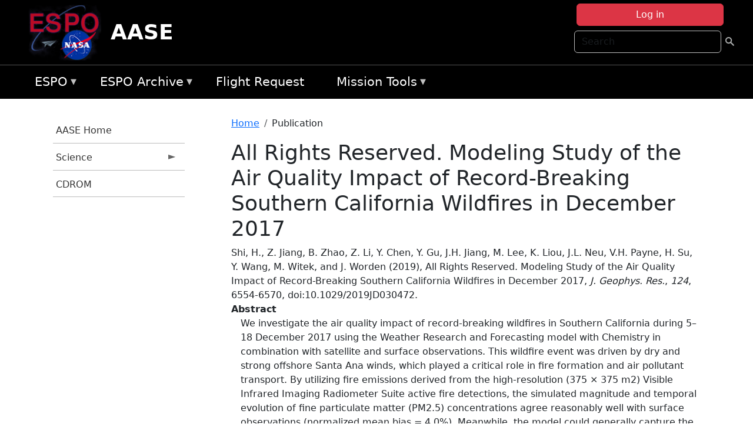

--- FILE ---
content_type: text/html; charset=UTF-8
request_url: https://espo.nasa.gov/aase/content/All_Rights_Reserved_Modeling_Study_of_the_Air_Quality_Impact_of_Record%E2%80%90Breaking_Southern
body_size: 8601
content:

<!DOCTYPE html>
<html lang="en" dir="ltr" class="h-100">
  <head>
    <meta charset="utf-8" />
<meta name="Generator" content="Drupal 10 (https://www.drupal.org)" />
<meta name="MobileOptimized" content="width" />
<meta name="HandheldFriendly" content="true" />
<meta name="viewport" content="width=device-width, initial-scale=1.0" />
<link rel="icon" href="/themes/custom/espo_bootstrap/favicon.ico" type="image/vnd.microsoft.icon" />
<link rel="canonical" href="https://espo.nasa.gov/aase/content/All_Rights_Reserved_Modeling_Study_of_the_Air_Quality_Impact_of_Record%E2%80%90Breaking_Southern" />
<link rel="shortlink" href="https://espo.nasa.gov/aase/node/75192" />

    <title>All Rights Reserved. Modeling Study of the Air Quality Impact of Record‐Breaking Southern California Wildfires in December 2017 | AASE</title>
    <link rel="stylesheet" media="all" href="/sites/default/files/css/css_8iS59-iFV4Ohbt0MayNSlZrpbbeznGtRAmJwQfrplk4.css?delta=0&amp;language=en&amp;theme=espo_bootstrap&amp;include=[base64]" />
<link rel="stylesheet" media="all" href="/sites/default/files/css/css_UpeU-hBailEe75_NONjXVIw3AWzsJfVPlGm_ZbzYorY.css?delta=1&amp;language=en&amp;theme=espo_bootstrap&amp;include=[base64]" />

    <script src="/sites/default/files/js/js_ydoQoqG9T2cd9o9r_HQd_vZ9Ydkq5rB_dRzJgFpmOB0.js?scope=header&amp;delta=0&amp;language=en&amp;theme=espo_bootstrap&amp;include=[base64]"></script>
<script src="https://dap.digitalgov.gov/Universal-Federated-Analytics-Min.js?agency=NASA&amp;subagency=ARC&amp;cto=12" async id="_fed_an_ua_tag" type="text/javascript"></script>
<script src="https://use.fontawesome.com/releases/v6.4.0/js/all.js" defer crossorigin="anonymous"></script>
<script src="https://use.fontawesome.com/releases/v6.4.0/js/v4-shims.js" defer crossorigin="anonymous"></script>

  </head>
  <body class="path-node page-node-type-publication   d-flex flex-column h-100">
        <div class="visually-hidden-focusable skip-link p-3 container">
      <a href="#main-content" class="p-2">
        Skip to main content
      </a>
    </div>
    
    <!-- <div class="dialog-off-canvas-main-canvas" data-off-canvas-main-canvas> -->
    
<header>
        <div class="region region-header">
	<div id="block-espo-bootstrap-account-menu" class="contextual-region block block-menu-block block-menu-blockaccount">
  
    <div data-contextual-id="block:block=espo_bootstrap_account_menu:langcode=en&amp;domain_microsite_base_path=aase|menu:menu=account:langcode=en&amp;domain_microsite_base_path=aase" data-contextual-token="ZVDs02UNXj6XSOGtJ1ro2pU8Sk21HHIOtjEyavij4h0" data-drupal-ajax-container=""></div>
      <p><div><div class="espo-ajax-login-wrapper"><a href="/aase/espo-auth/ajax-login" class="button button--danger use-ajax" style="margin-top:-10px; width:250px;" data-dialog-type="dialog" data-dialog-renderer="off_canvas" data-dialog-options="{&quot;width&quot;:&quot;auto&quot;}">Log in</a></div></div>
</p>
  </div>
<div class="search-block-form contextual-region block block-search container-inline" data-drupal-selector="search-block-form" id="block-espo-bootstrap-search-form-block" role="search">
  
    <div data-contextual-id="block:block=espo_bootstrap_search_form_block:langcode=en&amp;domain_microsite_base_path=aase" data-contextual-token="Fp8H2NCfjMC_yNEWuThyHqkTuz3nNJyeoE3LoRrcer0" data-drupal-ajax-container=""></div>
      <form data-block="header" action="/aase/search/node" method="get" id="search-block-form" accept-charset="UTF-8">
  <div class="js-form-item form-item js-form-type-search form-type-search js-form-item-keys form-item-keys form-no-label">
      <label for="edit-keys" class="visually-hidden">Search</label>
        
  <input title="Enter the terms you wish to search for." placeholder="Search" data-drupal-selector="edit-keys" type="search" id="edit-keys" name="keys" value="" size="15" maxlength="128" class="form-search form-control" />


        </div>
<div data-drupal-selector="edit-actions" class="form-actions js-form-wrapper form-wrapper" id="edit-actions">
        <input data-drupal-selector="edit-submit" type="submit" id="edit-submit" value=" " class="button js-form-submit form-submit btn btn-primary" />

</div>

</form>

  </div>
<div id="block-espo-bootstrap-branding" class="contextual-region block block-system block-system-branding-block">
  
    <div data-contextual-id="block:block=espo_bootstrap_branding:langcode=en&amp;domain_microsite_base_path=aase" data-contextual-token="gN4TKCHDgTOoDgIb1QeX6ROEp2VEO4v3orag72Wiwno" data-drupal-ajax-container=""></div>
  <div class="navbar-brand d-flex align-items-center">

    <a href="/aase" title="Home" rel="home" class="site-logo d-block">
    <img src="/themes/custom/espo_bootstrap/espo_logo.png" alt="Home" fetchpriority="high" />
  </a>
  
  <div>
        <a href="/aase" title="Home" rel="home" class="site-title">
      AASE
    </a>
    
      </div>
</div>
</div>

    </div>


    	<nav class="navbar navbar-expand-lg navbar-dark text-light bg-dark">
	    

	     <!-- remove toggle --- <button class="navbar-toggler collapsed" type="button" data-bs-toggle="collapse"
			data-bs-target="#navbarSupportedContent" aria-controls="navbarSupportedContent"
			aria-expanded="false" aria-label="Toggle navigation"> 
		    <span class="navbar-toggler-icon"></span>
		</button> --- -->

		<div class="<!--collapse navbar-collapse-->" id="navbarSupportedContent">
		        <div class="region region-nav-main">
	<div data-drupal-messages-fallback class="hidden"></div>
<div id="block-espo-bootstrap-menu-block-espo-main" class="contextual-region block block-superfish block-superfishespo-main">
  
    <div data-contextual-id="block:block=espo_bootstrap_menu_block_espo_main:langcode=en&amp;domain_microsite_base_path=aase|menu:menu=espo-main:langcode=en&amp;domain_microsite_base_path=aase" data-contextual-token="boGC8OC23vIs-ure3xzkjSpxiNThJVFFe5cQPxKc6i0" data-drupal-ajax-container=""></div>
      
<ul id="superfish-espo-main" class="menu sf-menu sf-espo-main sf-horizontal sf-style-none">
  
<li id="espo-main-menu-link-contentdc0e163f-4c4b-425f-a901-1db930b0d793" class="sf-depth-1 menuparent"><a href="/aase/content/Earth_Science_Project_Office" title="Link to the ESPO home page" class="sf-depth-1 menuparent">ESPO</a><ul><li id="espo-main-menu-link-content4441c5c2-3ca8-4d3b-a1de-1cdf4c64e04f" class="sf-depth-2 sf-no-children"><a href="/aase/espo_missions" title="All ESPO managed missions" class="sf-depth-2">Missions</a></li><li id="espo-main-menu-link-contentf933ab82-87ed-404c-b3f6-e568197f6036" class="sf-depth-2 sf-no-children"><a href="/aase/content/About_ESPO" title="ESPO " class="sf-depth-2">About ESPO</a></li><li id="espo-main-menu-link-contentefe9a1f6-9949-4649-b39b-f7d1ea47f9ac" class="sf-depth-2 sf-no-children"><a href="https://youtu.be/8hCH3IYhn4g" target="_blank" class="sf-depth-2 sf-external">Video about ESPO</a></li><li id="espo-main-menu-link-content98e8aa72-6fc0-4e1d-94b0-c6cc70f6f8c1" class="sf-depth-2 sf-no-children"><a href="/aase/content/ESPO_Services_We_Provide" title="ESPO Provided Services" class="sf-depth-2">Services</a></li><li id="espo-main-menu-link-contentfc2fe647-609b-4218-a86f-51c1b62657da" class="sf-depth-2 sf-no-children"><a href="/aase/content/Deployment_Sites" title="ESPO Deployment Sites" class="sf-depth-2">Deployment Sites</a></li><li id="espo-main-menu-link-content26d24555-1943-4128-94a2-24fb8597ea4d" class="sf-depth-2 sf-no-children"><a href="/aase/aircraft" title="Aircraft " class="sf-depth-2">Aircraft</a></li><li id="espo-main-menu-link-contentec1b417b-238b-4d1e-845b-c09cfde6673b" class="sf-depth-2 sf-no-children"><a href="/aase/content/ESPO_Satellite_Platforms" title="Satellites Platforms" class="sf-depth-2">Satellites</a></li><li id="espo-main-menu-link-content1082d970-20a4-4bb5-b01a-c5a7381406c7" class="sf-depth-2 sf-no-children"><a href="/aase/content/Links" class="sf-depth-2">Links</a></li></ul></li><li id="espo-main-menu-link-content5818f24e-a2a0-46c5-a9f4-adab70f8110f" class="sf-depth-1 menuparent"><a href="/aase/content/Welcome_to_the_ESPO_Data_Archive" class="sf-depth-1 menuparent">ESPO Archive</a><ul><li id="espo-main-menu-link-content3eb53381-0ebd-4a69-a8a8-899122a092cd" class="sf-depth-2 sf-no-children"><a href="/aase/archive/browse" title="Browse ESPO Archive" class="sf-depth-2">Browse</a></li><li id="espo-main-menu-link-content4b184493-ee0d-4257-aabf-bcc3e0de8c69" class="sf-depth-2 sf-no-children"><a href="/aase/archive/help" title="ESPO Archive Help" class="sf-depth-2">Help</a></li></ul></li><li id="espo-main-menu-link-content68331089-c0ca-4e30-8f87-bcc3a4076701" class="sf-depth-1 sf-no-children"><a href="/aase/sofrs" title="Suborbital Flight Request System" class="sf-depth-1">Flight Request</a></li><li id="espo-main-menu-link-contentf178bb8e-0a68-4a9b-856e-769bf20eea99" class="sf-depth-1 menuparent"><a href="/aase/content/Mission_Tools" title="Airborne Science Mission Tool Suite" class="sf-depth-1 menuparent">Mission Tools</a><ul><li id="espo-main-menu-link-content4e526c3c-8dab-4815-b80c-931b502bfcd1" class="sf-depth-2 sf-no-children"><a href="/aase/content/ASP_Mission_Tools_Suite" class="sf-depth-2">ASP Mission Tool Suite</a></li></ul></li>
</ul>

  </div>

    </div>

		    
		</div> 
	    		</div>
	</nav>
    </header>
<!--Highlighted (new) -->

    
<!--End Highlighted-->



<main role="main">

    <a id="main-content" tabindex="-1"></a>
    
    
    

    <div class="container">
	<div class="row g-0">
	    		<div class="order-1 order-lg-1 col-12 col-lg-3 col-xxl-2">
		        <div class="region region-sidebar-first">
	<div id="block-espo-bootstrap-menu-block-aase" class="contextual-region block block-superfish block-superfishaase">
  
    <div data-contextual-id="block:block=espo_bootstrap_menu_block_aase:langcode=en&amp;domain_microsite_base_path=aase|menu:menu=aase:langcode=en&amp;domain_microsite_base_path=aase" data-contextual-token="YQyQ96cBfGWedltTJEtM42PkwTQ2jRHxPPTFlA3Be2c" data-drupal-ajax-container=""></div>
      
<ul id="superfish-aase" class="menu sf-menu sf-aase sf-vertical sf-style-none">
  
<li id="aase-menu-link-contentc74da8a7-c71a-44dc-b8b3-d0658e7907a9" class="sf-depth-1 sf-no-children"><a href="/aase" title="Homepage for the AASE mission website." class="sf-depth-1">AASE Home</a></li><li id="aase-menu-link-content65c3ae0f-5eb7-42fe-8209-c0a076492a21" class="sf-depth-1 menuparent"><a href="/aase/science" title="Information about the scientific goals and results for AASE." class="sf-depth-1 menuparent">Science</a><ul><li id="aase-menu-link-contentc8154246-dc50-4ae9-9bb7-b0a01c1f064e" class="sf-depth-2 sf-no-children"><a href="/aase/content/AASE_Science_Overview" title="Overview of the science objectives for AASE." class="sf-depth-2">Science Overview</a></li><li id="aase-menu-link-content90744f4b-c33c-4a88-974e-a5c0c11f806b" class="sf-depth-2 menuparent"><a href="/aase/archive/browse/aase" title="Archive data for AASE." class="sf-depth-2 menuparent">Data Archive</a><ul><li id="aase-menu-link-content5e168329-2374-4984-90f6-f93ca69a52d0" class="sf-depth-3 sf-no-children"><a href="/aase/archive/browse/aase/DC8" class="sf-depth-3">DC-8</a></li><li id="aase-menu-link-content55b3a90b-733d-4cc1-b6d1-7c63426f1b42" class="sf-depth-3 sf-no-children"><a href="/aase/archive/browse/aase/ER2" class="sf-depth-3">ER-2</a></li><li id="aase-menu-link-contente28666c8-9428-4904-9657-f57e7c83a466" class="sf-depth-3 sf-no-children"><a href="/aase/archive/browse/aase/Model" class="sf-depth-3">Model</a></li><li id="aase-menu-link-content11c0b0e1-da8f-47ce-965d-563d8598d311" class="sf-depth-3 sf-no-children"><a href="/aase/archive/browse/aase/Satellite" class="sf-depth-3">Satellite</a></li><li id="aase-menu-link-content9fc9048c-b84f-4e45-9687-bba77a9e86ed" class="sf-depth-3 sf-no-children"><a href="/aase/archive/browse/aase/Sonde" class="sf-depth-3">Sonde</a></li></ul></li></ul></li><li id="aase-menu-link-content74e283ed-53d2-4da8-b027-f80e85ce8481" class="sf-depth-1 sf-no-children"><a href="/aase/content/AASE_CDROM" title="CDROM information for AASE" class="sf-depth-1">CDROM</a></li>
</ul>

  </div>

    </div>

		</div>
	    
	    <div class="order-2 order-lg-2 col-12 col-lg-9 col-xxl-10" id="main_content">
		        <div class="region region-breadcrumb">
	<div id="block-espo-bootstrap-breadcrumbs" class="contextual-region block block-system block-system-breadcrumb-block">
  
    <div data-contextual-id="block:block=espo_bootstrap_breadcrumbs:langcode=en&amp;domain_microsite_base_path=aase" data-contextual-token="gKKUQd9zlaPxujxKmL0c94NdhKFdJ854-yif0RR6_Zo" data-drupal-ajax-container=""></div>
        <nav aria-label="breadcrumb">
    <h2 id="system-breadcrumb" class="visually-hidden">Breadcrumb</h2>
    <ol class="breadcrumb">
    		    <li class="breadcrumb-item">
				    <a href="/aase">Home</a>
			    </li>
	    		    <li class="breadcrumb-item">
				    Publication
			    </li>
	        </ol>
  </nav>

  </div>

    </div>

	
  	        <div class="region region-page-title">
	<div id="block-espo-bootstrap-page-title" class="contextual-region block block-core block-page-title-block">
  
    <div data-contextual-id="block:block=espo_bootstrap_page_title:langcode=en&amp;domain_microsite_base_path=aase" data-contextual-token="5nb8DbxVtbeuekmVEE--nGvBYWTSYTM5ABtree8c_r8" data-drupal-ajax-container=""></div>
      
<h1><span class="field field--name-title field--type-string field--label-hidden">All Rights Reserved. Modeling Study of the Air Quality Impact of Record‐Breaking Southern California Wildfires in December 2017</span>
</h1>


  </div>

    </div>

			    <div class="region region-content">
	<div id="block-espo-bootstrap-system-main-block" class="block block-system block-system-main-block">
  
    
      
<article class="contextual-region node node--type-publication node--promoted node--view-mode-full">

    
        <div data-contextual-id="node:node=75192:changed=1594656229&amp;langcode=en&amp;domain_microsite_base_path=aase" data-contextual-token="1nXbjkd7s4FRLh9dFu8inVSFvaaMxwnm8htlqg6mc44" data-drupal-ajax-container=""></div>

    
    <div>
	
            <div class="field field--name-f-pub-citation field--type-pub-citation field--label-hidden field__item">Shi, H., Z. Jiang, B. Zhao, Z. Li, Y. Chen, Y. Gu, J.H. Jiang, M. Lee, K. Liou, J.L. Neu, V.H. Payne, H. Su, Y. Wang, M. Witek, and J. Worden (2019), All Rights Reserved. Modeling Study of the Air Quality Impact of Record‐Breaking Southern California Wildfires in December 2017, <i>J. Geophys. Res.</i>, <i>124</i>, 6554-6570, doi:10.1029/2019JD030472.</div>
      
  <div class="field field--name-extra-field-pub-coauthor-question field--type-extra-field field--label-above">
    <div class="field__label"></div>
              <div class="field__item"></div>
          </div>

  <div class="clearfix text-formatted field field--name-body field--type-text-with-summary field--label-above">
    <div class="field__label">Abstract</div>
              <div class="field__item"><p>We investigate the air quality impact of record‐breaking wildfires in Southern California during 5–18 December 2017 using the Weather Research and Forecasting model with Chemistry in combination with satellite and surface observations. This wildfire event was driven by dry and strong offshore Santa Ana winds, which played a critical role in fire formation and air pollutant transport. By utilizing fire emissions derived from the high‐resolution (375 × 375 m2) Visible Infrared Imaging Radiometer Suite active fire detections, the simulated magnitude and temporal evolution of fine particulate matter (PM2.5) concentrations agree reasonably well with surface observations (normalized mean bias = 4.0%). Meanwhile, the model could generally capture the spatial pattern of aerosol optical depth from satellite observations. Sensitivity tests reveal that using a high spatial resolution for fire emissions and a reasonable treatment of plume rise (a fair split between emissions injected at surface and those lifted to upper levels) is important for achieving decent PM2.5 simulation results. Biases in PM2.5 simulation are relatively large (about 50%) during the period with the strongest Santa Ana wind, due to a possible underestimation of burning area and uncertainty in wind field variation. The 2017 December fire event increases the 14‐day averaged PM2.5 concentrations by up to 231.2 μg/m3 over the downwind regions, which substantially exceeds the U.S. air quality standards, potentially leading to adverse health impacts. The human exposure to fire‐induced PM2.5 accounts for 14–42% of the annual total PM2.5 exposure in areas impacted by the fire plumes.</p>
</div>
          </div>

  <div class="field field--name-extra-field-pub-pdf-or-url field--type-extra-field field--label-above">
    <div class="field__label">PDF of Publication</div>
          <div class="field__items">
              <div class="field__item">Download from <a href="http://dx.doi.org/10.1029/2019JD030472">publisher&#039;s website</a></div>
              </div>
      </div>

  <div class="field field--name-f-pub-termref-hq field--type-entity-reference field--label-above">
    <div class="field__label">Research Program</div>
          <div class="field__items">
              <div class="field__item">Atmospheric Composition</div>
              </div>
      </div>

    </div>

</article>

  </div>
<div id="block-espo-bootstrap-block-10" class="contextual-region block block-block-content block-block-content431fd79f-6e41-49b8-bbf5-f571129bdca8">
  
    <div data-contextual-id="block:block=espo_bootstrap_block_10:langcode=en&amp;domain_microsite_base_path=aase|block_content:block_content=10:changed=1757626969&amp;langcode=en&amp;domain_microsite_base_path=aase" data-contextual-token="6aOR_RowRjB06HgNbSQlw8aQsyHYoNLZNj8Lhcbjodc" data-drupal-ajax-container=""></div>
      
            <div class="clearfix text-formatted field field--name-body field--type-text-with-summary field--label-hidden field__item"><p>&nbsp;</p><p><em>Disclaimer: This material is being kept online for historical purposes. Though accurate at the time of publication, it is no longer being updated. The page may contain broken links or outdated information, and parts may not function in current web browsers. Visit </em><a href="/aase/content/Earth_Science_Project_Office" target="_blank" data-entity-type="node" data-entity-uuid="966bb49b-51b2-4641-9c6f-722016f6d568" data-entity-substitution="canonical" title="Earth Science Project Office"><em>https://espo.nasa.gov</em></a><em> for information about our current projects.</em></p><p>&nbsp;</p></div>
      
  </div>

    </div>

	    </div>
	    	    	</div>




    </div>


    <!-- Start Middle Widget (new) -->
        <!--End Middle Widget -->

    <!-- Start bottom -->
        <!--End Bottom -->
</div>

</main>



<!-- start: Footer (new) -->
    <div class="footerwidget">
	<div class="container">

	    <div class="row">

		<!-- Start Footer First Region -->
		<div class ="col-md-4 footer-1">
		    			    <div class="region region-footer-first">
	<div id="block-nasafooter" class="contextual-region block block-block-content block-block-content1531fb96-1564-448e-916e-7e0ede4ce10f">
  
    <div data-contextual-id="block:block=nasafooter:langcode=en&amp;domain_microsite_base_path=intex-b|block_content:block_content=22:changed=1729042695&amp;langcode=en&amp;domain_microsite_base_path=intex-b" data-contextual-token="AFgxQg28YTjDIkkh0h8KsebzgYtw8Q_R0-qcaiNiJPc" data-drupal-ajax-container=""></div>
      
            <div class="clearfix text-formatted field field--name-body field--type-text-with-summary field--label-hidden field__item"><p><img alt="NASA" data-entity-type="file" data-entity-uuid="34119b03-1e4d-4ef7-a0d7-1d4f03db5972" src="/sites/default/files/inline-images/nasa_logo.png" width="75"></p>

<h3>National Aeronautics and<br>
Space Administration</h3></div>
      
  </div>

    </div>

		    		</div>
		<!-- End Footer First Region -->

		<!-- Start Footer Second Region -->
		<div class ="col-md-8">
		    			    <div class="region region-footer-second">
	<div class="footermap footermap--footermap_block contextual-region block block-footermap block-footermap-block" id="block-footermap-2">
  
    <div data-contextual-id="block:block=footermap_2:langcode=en&amp;domain_microsite_base_path=aase" data-contextual-token="gN9Ts1NXG9xR6nqzLgNuUwD465HRD4F8puaMBER4CsU" data-drupal-ajax-container=""></div>
        <nav class="footermap-col footermap-col--1 footermap-col--espo-main">
    <h3 class="footermap-col-heading footermap-col-heading--espo-main visually-hidden">ESPO Main Menu</h3>
<ul class="footermap-header footermap-header--espo-main">
      <li class="footermap-item footermap-item--depth-1 footermap-item--haschildren">
  <a href="/aase/content/Earth_Science_Project_Office"  title="Link to the ESPO home page">ESPO</a>
      <ul>
          <li class="footermap-item footermap-item--depth-2">
  <a href="/aase/espo_missions"  title="All ESPO managed missions">Missions</a>
  </li>

          <li class="footermap-item footermap-item--depth-2">
  <a href="/aase/content/About_ESPO"  title="ESPO ">About ESPO</a>
  </li>

          <li class="footermap-item footermap-item--depth-2">
  <a href="https://youtu.be/8hCH3IYhn4g"  target="_blank">Video about ESPO</a>
  </li>

          <li class="footermap-item footermap-item--depth-2">
  <a href="/aase/content/ESPO_Services_We_Provide"  title="ESPO Provided Services">Services</a>
  </li>

          <li class="footermap-item footermap-item--depth-2">
  <a href="/aase/content/Deployment_Sites"  title="ESPO Deployment Sites">Deployment Sites</a>
  </li>

          <li class="footermap-item footermap-item--depth-2">
  <a href="/aase/aircraft"  title="Aircraft ">Aircraft</a>
  </li>

          <li class="footermap-item footermap-item--depth-2">
  <a href="/aase/content/ESPO_Satellite_Platforms"  title="Satellites Platforms">Satellites</a>
  </li>

          <li class="footermap-item footermap-item--depth-2">
  <a href="/aase/content/Links" >Links</a>
  </li>

        </ul>
  </li>

      <li class="footermap-item footermap-item--depth-1 footermap-item--haschildren">
  <a href="/aase/content/Welcome_to_the_ESPO_Data_Archive" >ESPO Archive</a>
      <ul>
          <li class="footermap-item footermap-item--depth-2">
  <a href="/aase/archive/browse"  title="Browse ESPO Archive">Browse</a>
  </li>

          <li class="footermap-item footermap-item--depth-2">
  <a href="/aase/archive/help"  title="ESPO Archive Help">Help</a>
  </li>

        </ul>
  </li>

      <li class="footermap-item footermap-item--depth-1">
  <a href="/aase/sofrs"  title="Suborbital Flight Request System">Flight Request</a>
  </li>

      <li class="footermap-item footermap-item--depth-1 footermap-item--haschildren">
  <a href="/aase/content/Mission_Tools"  title="Airborne Science Mission Tool Suite">Mission Tools</a>
      <ul>
          <li class="footermap-item footermap-item--depth-2">
  <a href="/aase/content/ASP_Mission_Tools_Suite" >ASP Mission Tool Suite</a>
  </li>

        </ul>
  </li>

  </ul>

  </nav>

  </div>

    </div>

		    		</div>
		<!-- End Footer Second Region -->

	    </div>
	</div>
    </div>
<!--End Footer -->


<!-- Start Footer Menu (new) -->
    <div class="footer-menu">
	<div class="container">
	    <div class="row">
		<div class="col-md-12">
              <div class="region region-footer-menu">
	<div id="block-nasalinks" class="contextual-region block block-block-content block-block-content44fc3abf-d784-44bb-83de-c96b5a7ddcf3">
  
    <div data-contextual-id="block:block=nasalinks:langcode=en&amp;domain_microsite_base_path=intex-b|block_content:block_content=23:changed=1737565480&amp;langcode=en&amp;domain_microsite_base_path=intex-b" data-contextual-token="zAFPL0R5h8C6ZDIqyqFkZlksi7KQ_KbBzilLVG6yOr0" data-drupal-ajax-container=""></div>
      
            <div class="clearfix text-formatted field field--name-body field--type-text-with-summary field--label-hidden field__item"><div class="row" id="footer-links">
        <ul>
          <li><a href="https://www.nasa.gov/nasa-web-privacy-policy-and-important-notices/"><span>Privacy Policy</span></a></li>
          <li><a href="https://www.nasa.gov/foia/"><span>FOIA</span></a></li>
          <li><a href="https://www.nasa.gov/contact-nasa/"><span>Contact</span></a></li>
          <li><a href="https://www.nasa.gov/accessibility/"><span>Accessibility</span></a></li>
        </ul>
      </div></div>
      
  </div>
<div id="block-lastupdated" class="contextual-region block block-fields-espo block-last-updated-block">
  
    <div data-contextual-id="block:block=lastupdated:langcode=en&amp;domain_microsite_base_path=aase" data-contextual-token="1uW-8p67XOe-yniroionYSkLLPkvZgwVzUSFaeAqJWU" data-drupal-ajax-container=""></div>
      <p>Page Last Updated: July 13, 2020</p><p>Page Editor: John Worden</p><p>NASA Official: Marilyn Vasques</p><p>Website Issues: <a href="/contact">Contact Us</a></p>
  </div>

    </div>

        </div>
      </div>
    </div>
  </div>
<!-- End Footer Menu -->






<!-- </div> -->

    
    <script type="application/json" data-drupal-selector="drupal-settings-json">{"path":{"baseUrl":"\/","pathPrefix":"aase\/","currentPath":"node\/75192","currentPathIsAdmin":false,"isFront":false,"currentLanguage":"en"},"pluralDelimiter":"\u0003","suppressDeprecationErrors":true,"ajaxPageState":{"libraries":"[base64]","theme":"espo_bootstrap","theme_token":null},"ajaxTrustedUrl":{"\/aase\/search\/node":true},"superfish":{"superfish-aase":{"id":"superfish-aase","sf":{"animation":{"opacity":"show","height":"show"},"speed":"fast"},"plugins":{"smallscreen":{"mode":"window_width","title":"AASE Menu"},"supposition":true,"supersubs":true}},"superfish-espo-main":{"id":"superfish-espo-main","sf":{"animation":{"opacity":"show","height":"show"},"speed":"fast"},"plugins":{"smallscreen":{"mode":"window_width","title":"ESPO"},"supposition":true,"supersubs":true}}},"user":{"uid":0,"permissionsHash":"45ba226826635ce8f04ab7cb6351f3c1608f0dc0d5058ced9190fa8965861165"}}</script>
<script src="/sites/default/files/js/js_h-SFSWZO-TWiYeVQI4I-C4kagVNfzZu4TGhbRoxLSBM.js?scope=footer&amp;delta=0&amp;language=en&amp;theme=espo_bootstrap&amp;include=[base64]"></script>

  </body>
</html>
